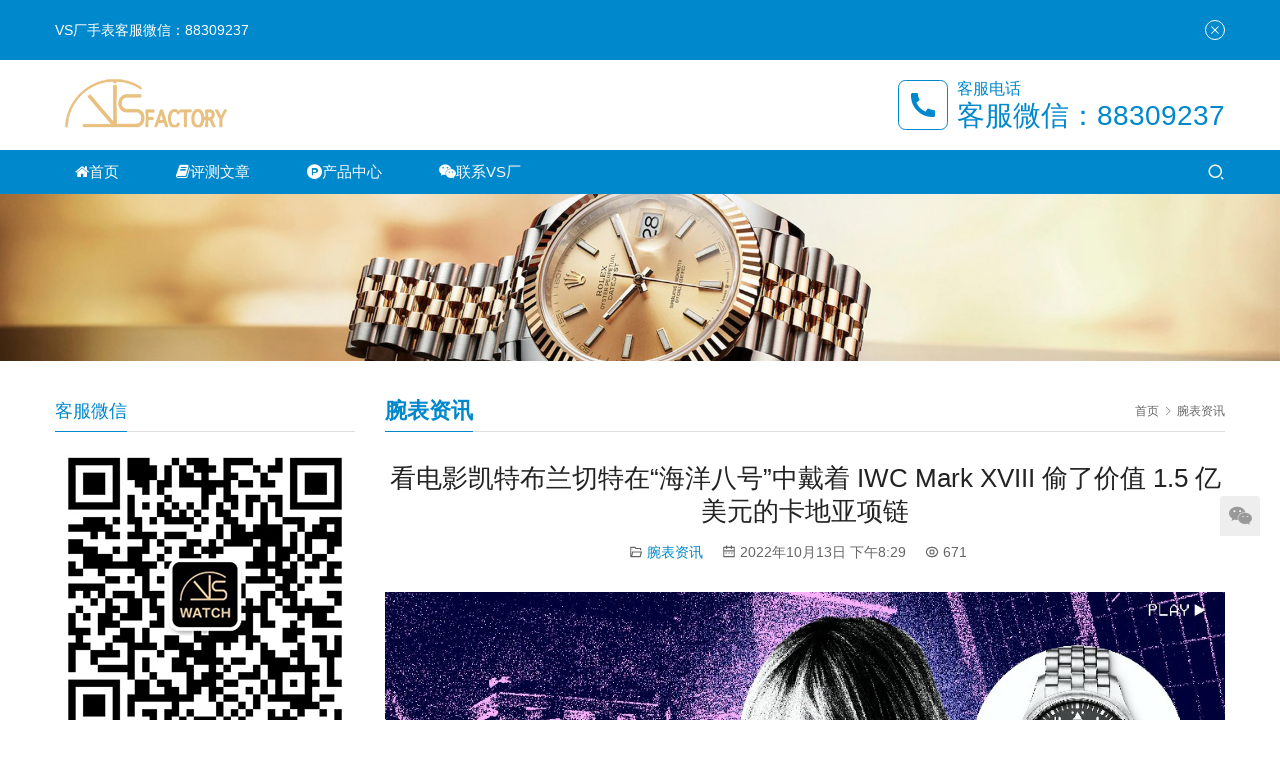

--- FILE ---
content_type: text/html; charset=UTF-8
request_url: http://www.vswatch.shop/watchnews/4985.html
body_size: 13823
content:
<!DOCTYPE html>
<html lang="zh-Hans">
<head>
<meta charset="UTF-8">
<meta http-equiv="X-UA-Compatible" content="IE=edge,chrome=1">
<meta name="renderer" content="webkit">
<meta name="viewport" content="initial-scale=1.0,user-scalable=no,maximum-scale=1,width=device-width,viewport-fit=cover">
<meta name="format-detection" content="telephone=no">
<title>看电影凯特布兰切特在“海洋八号”中戴着 IWC Mark XVIII 偷了价值 1.5 亿美元的卡地亚项链-VS厂手表官网</title>
<meta name="description" content="每个人都喜欢抢劫电影。这是一个久经考验的类型，导演史蒂文·索德伯格（Steven Soderbergh）在他 2001 年的电影《海洋十一号》（ Ocean&#039;s Eleven&nbsp;）中将其注入了一个充满奇思妙想、机智和讽刺的注射器——它本身就是对更糟糕的老鼠包的翻拍——从 1960 年开始主演的电影。索德伯格组建..." />
<meta property="og:type" content="article" />
<meta property="og:url" content="http://www.vswatch.shop/watchnews/4985.html" />
<meta property="og:site_name" content="VS厂手表官网" />
<meta property="og:title" content="看电影凯特布兰切特在“海洋八号”中戴着 IWC Mark XVIII 偷了价值 1.5 亿美元的卡地亚项链" />
<meta property="og:image" content="http://www.vswatch.shop/wp-content/uploads/2022/10/wm_-_ocean_s_8_v1.jpg" />
<meta property="og:description" content="每个人都喜欢抢劫电影。这是一个久经考验的类型，导演史蒂文·索德伯格（Steven Soderbergh）在他 2001 年的电影《海洋十一号》（ Ocean&#039;s Eleven&nbsp;）中将其注入了一个充满奇思妙想、机智和讽刺的注射器——它本身就是对更糟糕的老鼠包的翻拍——从 1960 年开始主演的电影。索德伯格组建..." />
<link rel="canonical" href="http://www.vswatch.shop/watchnews/4985.html" />
<meta name="applicable-device" content="pc,mobile" />
<meta http-equiv="Cache-Control" content="no-transform" />
<link rel="shortcut icon" href="http://www.vswatch.shop/wp-content/uploads/2022/07/logo.png" />
<style id='wp-img-auto-sizes-contain-inline-css' type='text/css'>
img:is([sizes=auto i],[sizes^="auto," i]){contain-intrinsic-size:3000px 1500px}
/*# sourceURL=wp-img-auto-sizes-contain-inline-css */
</style>
<link rel='stylesheet' id='stylesheet-css' href='//www.vswatch.shop/wp-content/uploads/wpcom/style.5.9.2.1667415235.css?ver=5.9.2' type='text/css' media='all' />
<link rel='stylesheet' id='font-awesome-css' href='http://www.vswatch.shop/wp-content/themes/third/themer/assets/css/font-awesome.css?ver=5.9.2' type='text/css' media='all' />
<style id='wp-block-library-inline-css' type='text/css'>
:root{--wp-block-synced-color:#7a00df;--wp-block-synced-color--rgb:122,0,223;--wp-bound-block-color:var(--wp-block-synced-color);--wp-editor-canvas-background:#ddd;--wp-admin-theme-color:#007cba;--wp-admin-theme-color--rgb:0,124,186;--wp-admin-theme-color-darker-10:#006ba1;--wp-admin-theme-color-darker-10--rgb:0,107,160.5;--wp-admin-theme-color-darker-20:#005a87;--wp-admin-theme-color-darker-20--rgb:0,90,135;--wp-admin-border-width-focus:2px}@media (min-resolution:192dpi){:root{--wp-admin-border-width-focus:1.5px}}.wp-element-button{cursor:pointer}:root .has-very-light-gray-background-color{background-color:#eee}:root .has-very-dark-gray-background-color{background-color:#313131}:root .has-very-light-gray-color{color:#eee}:root .has-very-dark-gray-color{color:#313131}:root .has-vivid-green-cyan-to-vivid-cyan-blue-gradient-background{background:linear-gradient(135deg,#00d084,#0693e3)}:root .has-purple-crush-gradient-background{background:linear-gradient(135deg,#34e2e4,#4721fb 50%,#ab1dfe)}:root .has-hazy-dawn-gradient-background{background:linear-gradient(135deg,#faaca8,#dad0ec)}:root .has-subdued-olive-gradient-background{background:linear-gradient(135deg,#fafae1,#67a671)}:root .has-atomic-cream-gradient-background{background:linear-gradient(135deg,#fdd79a,#004a59)}:root .has-nightshade-gradient-background{background:linear-gradient(135deg,#330968,#31cdcf)}:root .has-midnight-gradient-background{background:linear-gradient(135deg,#020381,#2874fc)}:root{--wp--preset--font-size--normal:16px;--wp--preset--font-size--huge:42px}.has-regular-font-size{font-size:1em}.has-larger-font-size{font-size:2.625em}.has-normal-font-size{font-size:var(--wp--preset--font-size--normal)}.has-huge-font-size{font-size:var(--wp--preset--font-size--huge)}.has-text-align-center{text-align:center}.has-text-align-left{text-align:left}.has-text-align-right{text-align:right}.has-fit-text{white-space:nowrap!important}#end-resizable-editor-section{display:none}.aligncenter{clear:both}.items-justified-left{justify-content:flex-start}.items-justified-center{justify-content:center}.items-justified-right{justify-content:flex-end}.items-justified-space-between{justify-content:space-between}.screen-reader-text{border:0;clip-path:inset(50%);height:1px;margin:-1px;overflow:hidden;padding:0;position:absolute;width:1px;word-wrap:normal!important}.screen-reader-text:focus{background-color:#ddd;clip-path:none;color:#444;display:block;font-size:1em;height:auto;left:5px;line-height:normal;padding:15px 23px 14px;text-decoration:none;top:5px;width:auto;z-index:100000}html :where(.has-border-color){border-style:solid}html :where([style*=border-top-color]){border-top-style:solid}html :where([style*=border-right-color]){border-right-style:solid}html :where([style*=border-bottom-color]){border-bottom-style:solid}html :where([style*=border-left-color]){border-left-style:solid}html :where([style*=border-width]){border-style:solid}html :where([style*=border-top-width]){border-top-style:solid}html :where([style*=border-right-width]){border-right-style:solid}html :where([style*=border-bottom-width]){border-bottom-style:solid}html :where([style*=border-left-width]){border-left-style:solid}html :where(img[class*=wp-image-]){height:auto;max-width:100%}:where(figure){margin:0 0 1em}html :where(.is-position-sticky){--wp-admin--admin-bar--position-offset:var(--wp-admin--admin-bar--height,0px)}@media screen and (max-width:600px){html :where(.is-position-sticky){--wp-admin--admin-bar--position-offset:0px}}

/*# sourceURL=wp-block-library-inline-css */
</style><style id='wp-block-image-inline-css' type='text/css'>
.wp-block-image>a,.wp-block-image>figure>a{display:inline-block}.wp-block-image img{box-sizing:border-box;height:auto;max-width:100%;vertical-align:bottom}@media not (prefers-reduced-motion){.wp-block-image img.hide{visibility:hidden}.wp-block-image img.show{animation:show-content-image .4s}}.wp-block-image[style*=border-radius] img,.wp-block-image[style*=border-radius]>a{border-radius:inherit}.wp-block-image.has-custom-border img{box-sizing:border-box}.wp-block-image.aligncenter{text-align:center}.wp-block-image.alignfull>a,.wp-block-image.alignwide>a{width:100%}.wp-block-image.alignfull img,.wp-block-image.alignwide img{height:auto;width:100%}.wp-block-image .aligncenter,.wp-block-image .alignleft,.wp-block-image .alignright,.wp-block-image.aligncenter,.wp-block-image.alignleft,.wp-block-image.alignright{display:table}.wp-block-image .aligncenter>figcaption,.wp-block-image .alignleft>figcaption,.wp-block-image .alignright>figcaption,.wp-block-image.aligncenter>figcaption,.wp-block-image.alignleft>figcaption,.wp-block-image.alignright>figcaption{caption-side:bottom;display:table-caption}.wp-block-image .alignleft{float:left;margin:.5em 1em .5em 0}.wp-block-image .alignright{float:right;margin:.5em 0 .5em 1em}.wp-block-image .aligncenter{margin-left:auto;margin-right:auto}.wp-block-image :where(figcaption){margin-bottom:1em;margin-top:.5em}.wp-block-image.is-style-circle-mask img{border-radius:9999px}@supports ((-webkit-mask-image:none) or (mask-image:none)) or (-webkit-mask-image:none){.wp-block-image.is-style-circle-mask img{border-radius:0;-webkit-mask-image:url('data:image/svg+xml;utf8,<svg viewBox="0 0 100 100" xmlns="http://www.w3.org/2000/svg"><circle cx="50" cy="50" r="50"/></svg>');mask-image:url('data:image/svg+xml;utf8,<svg viewBox="0 0 100 100" xmlns="http://www.w3.org/2000/svg"><circle cx="50" cy="50" r="50"/></svg>');mask-mode:alpha;-webkit-mask-position:center;mask-position:center;-webkit-mask-repeat:no-repeat;mask-repeat:no-repeat;-webkit-mask-size:contain;mask-size:contain}}:root :where(.wp-block-image.is-style-rounded img,.wp-block-image .is-style-rounded img){border-radius:9999px}.wp-block-image figure{margin:0}.wp-lightbox-container{display:flex;flex-direction:column;position:relative}.wp-lightbox-container img{cursor:zoom-in}.wp-lightbox-container img:hover+button{opacity:1}.wp-lightbox-container button{align-items:center;backdrop-filter:blur(16px) saturate(180%);background-color:#5a5a5a40;border:none;border-radius:4px;cursor:zoom-in;display:flex;height:20px;justify-content:center;opacity:0;padding:0;position:absolute;right:16px;text-align:center;top:16px;width:20px;z-index:100}@media not (prefers-reduced-motion){.wp-lightbox-container button{transition:opacity .2s ease}}.wp-lightbox-container button:focus-visible{outline:3px auto #5a5a5a40;outline:3px auto -webkit-focus-ring-color;outline-offset:3px}.wp-lightbox-container button:hover{cursor:pointer;opacity:1}.wp-lightbox-container button:focus{opacity:1}.wp-lightbox-container button:focus,.wp-lightbox-container button:hover,.wp-lightbox-container button:not(:hover):not(:active):not(.has-background){background-color:#5a5a5a40;border:none}.wp-lightbox-overlay{box-sizing:border-box;cursor:zoom-out;height:100vh;left:0;overflow:hidden;position:fixed;top:0;visibility:hidden;width:100%;z-index:100000}.wp-lightbox-overlay .close-button{align-items:center;cursor:pointer;display:flex;justify-content:center;min-height:40px;min-width:40px;padding:0;position:absolute;right:calc(env(safe-area-inset-right) + 16px);top:calc(env(safe-area-inset-top) + 16px);z-index:5000000}.wp-lightbox-overlay .close-button:focus,.wp-lightbox-overlay .close-button:hover,.wp-lightbox-overlay .close-button:not(:hover):not(:active):not(.has-background){background:none;border:none}.wp-lightbox-overlay .lightbox-image-container{height:var(--wp--lightbox-container-height);left:50%;overflow:hidden;position:absolute;top:50%;transform:translate(-50%,-50%);transform-origin:top left;width:var(--wp--lightbox-container-width);z-index:9999999999}.wp-lightbox-overlay .wp-block-image{align-items:center;box-sizing:border-box;display:flex;height:100%;justify-content:center;margin:0;position:relative;transform-origin:0 0;width:100%;z-index:3000000}.wp-lightbox-overlay .wp-block-image img{height:var(--wp--lightbox-image-height);min-height:var(--wp--lightbox-image-height);min-width:var(--wp--lightbox-image-width);width:var(--wp--lightbox-image-width)}.wp-lightbox-overlay .wp-block-image figcaption{display:none}.wp-lightbox-overlay button{background:none;border:none}.wp-lightbox-overlay .scrim{background-color:#fff;height:100%;opacity:.9;position:absolute;width:100%;z-index:2000000}.wp-lightbox-overlay.active{visibility:visible}@media not (prefers-reduced-motion){.wp-lightbox-overlay.active{animation:turn-on-visibility .25s both}.wp-lightbox-overlay.active img{animation:turn-on-visibility .35s both}.wp-lightbox-overlay.show-closing-animation:not(.active){animation:turn-off-visibility .35s both}.wp-lightbox-overlay.show-closing-animation:not(.active) img{animation:turn-off-visibility .25s both}.wp-lightbox-overlay.zoom.active{animation:none;opacity:1;visibility:visible}.wp-lightbox-overlay.zoom.active .lightbox-image-container{animation:lightbox-zoom-in .4s}.wp-lightbox-overlay.zoom.active .lightbox-image-container img{animation:none}.wp-lightbox-overlay.zoom.active .scrim{animation:turn-on-visibility .4s forwards}.wp-lightbox-overlay.zoom.show-closing-animation:not(.active){animation:none}.wp-lightbox-overlay.zoom.show-closing-animation:not(.active) .lightbox-image-container{animation:lightbox-zoom-out .4s}.wp-lightbox-overlay.zoom.show-closing-animation:not(.active) .lightbox-image-container img{animation:none}.wp-lightbox-overlay.zoom.show-closing-animation:not(.active) .scrim{animation:turn-off-visibility .4s forwards}}@keyframes show-content-image{0%{visibility:hidden}99%{visibility:hidden}to{visibility:visible}}@keyframes turn-on-visibility{0%{opacity:0}to{opacity:1}}@keyframes turn-off-visibility{0%{opacity:1;visibility:visible}99%{opacity:0;visibility:visible}to{opacity:0;visibility:hidden}}@keyframes lightbox-zoom-in{0%{transform:translate(calc((-100vw + var(--wp--lightbox-scrollbar-width))/2 + var(--wp--lightbox-initial-left-position)),calc(-50vh + var(--wp--lightbox-initial-top-position))) scale(var(--wp--lightbox-scale))}to{transform:translate(-50%,-50%) scale(1)}}@keyframes lightbox-zoom-out{0%{transform:translate(-50%,-50%) scale(1);visibility:visible}99%{visibility:visible}to{transform:translate(calc((-100vw + var(--wp--lightbox-scrollbar-width))/2 + var(--wp--lightbox-initial-left-position)),calc(-50vh + var(--wp--lightbox-initial-top-position))) scale(var(--wp--lightbox-scale));visibility:hidden}}
/*# sourceURL=http://www.vswatch.shop/wp-includes/blocks/image/style.min.css */
</style>
<style id='wp-block-paragraph-inline-css' type='text/css'>
.is-small-text{font-size:.875em}.is-regular-text{font-size:1em}.is-large-text{font-size:2.25em}.is-larger-text{font-size:3em}.has-drop-cap:not(:focus):first-letter{float:left;font-size:8.4em;font-style:normal;font-weight:100;line-height:.68;margin:.05em .1em 0 0;text-transform:uppercase}body.rtl .has-drop-cap:not(:focus):first-letter{float:none;margin-left:.1em}p.has-drop-cap.has-background{overflow:hidden}:root :where(p.has-background){padding:1.25em 2.375em}:where(p.has-text-color:not(.has-link-color)) a{color:inherit}p.has-text-align-left[style*="writing-mode:vertical-lr"],p.has-text-align-right[style*="writing-mode:vertical-rl"]{rotate:180deg}
/*# sourceURL=http://www.vswatch.shop/wp-includes/blocks/paragraph/style.min.css */
</style>
<style id='wp-block-separator-inline-css' type='text/css'>
@charset "UTF-8";.wp-block-separator{border:none;border-top:2px solid}:root :where(.wp-block-separator.is-style-dots){height:auto;line-height:1;text-align:center}:root :where(.wp-block-separator.is-style-dots):before{color:currentColor;content:"···";font-family:serif;font-size:1.5em;letter-spacing:2em;padding-left:2em}.wp-block-separator.is-style-dots{background:none!important;border:none!important}
/*# sourceURL=http://www.vswatch.shop/wp-includes/blocks/separator/style.min.css */
</style>
<style id='global-styles-inline-css' type='text/css'>
:root{--wp--preset--aspect-ratio--square: 1;--wp--preset--aspect-ratio--4-3: 4/3;--wp--preset--aspect-ratio--3-4: 3/4;--wp--preset--aspect-ratio--3-2: 3/2;--wp--preset--aspect-ratio--2-3: 2/3;--wp--preset--aspect-ratio--16-9: 16/9;--wp--preset--aspect-ratio--9-16: 9/16;--wp--preset--color--black: #000000;--wp--preset--color--cyan-bluish-gray: #abb8c3;--wp--preset--color--white: #ffffff;--wp--preset--color--pale-pink: #f78da7;--wp--preset--color--vivid-red: #cf2e2e;--wp--preset--color--luminous-vivid-orange: #ff6900;--wp--preset--color--luminous-vivid-amber: #fcb900;--wp--preset--color--light-green-cyan: #7bdcb5;--wp--preset--color--vivid-green-cyan: #00d084;--wp--preset--color--pale-cyan-blue: #8ed1fc;--wp--preset--color--vivid-cyan-blue: #0693e3;--wp--preset--color--vivid-purple: #9b51e0;--wp--preset--gradient--vivid-cyan-blue-to-vivid-purple: linear-gradient(135deg,rgb(6,147,227) 0%,rgb(155,81,224) 100%);--wp--preset--gradient--light-green-cyan-to-vivid-green-cyan: linear-gradient(135deg,rgb(122,220,180) 0%,rgb(0,208,130) 100%);--wp--preset--gradient--luminous-vivid-amber-to-luminous-vivid-orange: linear-gradient(135deg,rgb(252,185,0) 0%,rgb(255,105,0) 100%);--wp--preset--gradient--luminous-vivid-orange-to-vivid-red: linear-gradient(135deg,rgb(255,105,0) 0%,rgb(207,46,46) 100%);--wp--preset--gradient--very-light-gray-to-cyan-bluish-gray: linear-gradient(135deg,rgb(238,238,238) 0%,rgb(169,184,195) 100%);--wp--preset--gradient--cool-to-warm-spectrum: linear-gradient(135deg,rgb(74,234,220) 0%,rgb(151,120,209) 20%,rgb(207,42,186) 40%,rgb(238,44,130) 60%,rgb(251,105,98) 80%,rgb(254,248,76) 100%);--wp--preset--gradient--blush-light-purple: linear-gradient(135deg,rgb(255,206,236) 0%,rgb(152,150,240) 100%);--wp--preset--gradient--blush-bordeaux: linear-gradient(135deg,rgb(254,205,165) 0%,rgb(254,45,45) 50%,rgb(107,0,62) 100%);--wp--preset--gradient--luminous-dusk: linear-gradient(135deg,rgb(255,203,112) 0%,rgb(199,81,192) 50%,rgb(65,88,208) 100%);--wp--preset--gradient--pale-ocean: linear-gradient(135deg,rgb(255,245,203) 0%,rgb(182,227,212) 50%,rgb(51,167,181) 100%);--wp--preset--gradient--electric-grass: linear-gradient(135deg,rgb(202,248,128) 0%,rgb(113,206,126) 100%);--wp--preset--gradient--midnight: linear-gradient(135deg,rgb(2,3,129) 0%,rgb(40,116,252) 100%);--wp--preset--font-size--small: 13px;--wp--preset--font-size--medium: 20px;--wp--preset--font-size--large: 36px;--wp--preset--font-size--x-large: 42px;--wp--preset--spacing--20: 0.44rem;--wp--preset--spacing--30: 0.67rem;--wp--preset--spacing--40: 1rem;--wp--preset--spacing--50: 1.5rem;--wp--preset--spacing--60: 2.25rem;--wp--preset--spacing--70: 3.38rem;--wp--preset--spacing--80: 5.06rem;--wp--preset--shadow--natural: 6px 6px 9px rgba(0, 0, 0, 0.2);--wp--preset--shadow--deep: 12px 12px 50px rgba(0, 0, 0, 0.4);--wp--preset--shadow--sharp: 6px 6px 0px rgba(0, 0, 0, 0.2);--wp--preset--shadow--outlined: 6px 6px 0px -3px rgb(255, 255, 255), 6px 6px rgb(0, 0, 0);--wp--preset--shadow--crisp: 6px 6px 0px rgb(0, 0, 0);}:where(.is-layout-flex){gap: 0.5em;}:where(.is-layout-grid){gap: 0.5em;}body .is-layout-flex{display: flex;}.is-layout-flex{flex-wrap: wrap;align-items: center;}.is-layout-flex > :is(*, div){margin: 0;}body .is-layout-grid{display: grid;}.is-layout-grid > :is(*, div){margin: 0;}:where(.wp-block-columns.is-layout-flex){gap: 2em;}:where(.wp-block-columns.is-layout-grid){gap: 2em;}:where(.wp-block-post-template.is-layout-flex){gap: 1.25em;}:where(.wp-block-post-template.is-layout-grid){gap: 1.25em;}.has-black-color{color: var(--wp--preset--color--black) !important;}.has-cyan-bluish-gray-color{color: var(--wp--preset--color--cyan-bluish-gray) !important;}.has-white-color{color: var(--wp--preset--color--white) !important;}.has-pale-pink-color{color: var(--wp--preset--color--pale-pink) !important;}.has-vivid-red-color{color: var(--wp--preset--color--vivid-red) !important;}.has-luminous-vivid-orange-color{color: var(--wp--preset--color--luminous-vivid-orange) !important;}.has-luminous-vivid-amber-color{color: var(--wp--preset--color--luminous-vivid-amber) !important;}.has-light-green-cyan-color{color: var(--wp--preset--color--light-green-cyan) !important;}.has-vivid-green-cyan-color{color: var(--wp--preset--color--vivid-green-cyan) !important;}.has-pale-cyan-blue-color{color: var(--wp--preset--color--pale-cyan-blue) !important;}.has-vivid-cyan-blue-color{color: var(--wp--preset--color--vivid-cyan-blue) !important;}.has-vivid-purple-color{color: var(--wp--preset--color--vivid-purple) !important;}.has-black-background-color{background-color: var(--wp--preset--color--black) !important;}.has-cyan-bluish-gray-background-color{background-color: var(--wp--preset--color--cyan-bluish-gray) !important;}.has-white-background-color{background-color: var(--wp--preset--color--white) !important;}.has-pale-pink-background-color{background-color: var(--wp--preset--color--pale-pink) !important;}.has-vivid-red-background-color{background-color: var(--wp--preset--color--vivid-red) !important;}.has-luminous-vivid-orange-background-color{background-color: var(--wp--preset--color--luminous-vivid-orange) !important;}.has-luminous-vivid-amber-background-color{background-color: var(--wp--preset--color--luminous-vivid-amber) !important;}.has-light-green-cyan-background-color{background-color: var(--wp--preset--color--light-green-cyan) !important;}.has-vivid-green-cyan-background-color{background-color: var(--wp--preset--color--vivid-green-cyan) !important;}.has-pale-cyan-blue-background-color{background-color: var(--wp--preset--color--pale-cyan-blue) !important;}.has-vivid-cyan-blue-background-color{background-color: var(--wp--preset--color--vivid-cyan-blue) !important;}.has-vivid-purple-background-color{background-color: var(--wp--preset--color--vivid-purple) !important;}.has-black-border-color{border-color: var(--wp--preset--color--black) !important;}.has-cyan-bluish-gray-border-color{border-color: var(--wp--preset--color--cyan-bluish-gray) !important;}.has-white-border-color{border-color: var(--wp--preset--color--white) !important;}.has-pale-pink-border-color{border-color: var(--wp--preset--color--pale-pink) !important;}.has-vivid-red-border-color{border-color: var(--wp--preset--color--vivid-red) !important;}.has-luminous-vivid-orange-border-color{border-color: var(--wp--preset--color--luminous-vivid-orange) !important;}.has-luminous-vivid-amber-border-color{border-color: var(--wp--preset--color--luminous-vivid-amber) !important;}.has-light-green-cyan-border-color{border-color: var(--wp--preset--color--light-green-cyan) !important;}.has-vivid-green-cyan-border-color{border-color: var(--wp--preset--color--vivid-green-cyan) !important;}.has-pale-cyan-blue-border-color{border-color: var(--wp--preset--color--pale-cyan-blue) !important;}.has-vivid-cyan-blue-border-color{border-color: var(--wp--preset--color--vivid-cyan-blue) !important;}.has-vivid-purple-border-color{border-color: var(--wp--preset--color--vivid-purple) !important;}.has-vivid-cyan-blue-to-vivid-purple-gradient-background{background: var(--wp--preset--gradient--vivid-cyan-blue-to-vivid-purple) !important;}.has-light-green-cyan-to-vivid-green-cyan-gradient-background{background: var(--wp--preset--gradient--light-green-cyan-to-vivid-green-cyan) !important;}.has-luminous-vivid-amber-to-luminous-vivid-orange-gradient-background{background: var(--wp--preset--gradient--luminous-vivid-amber-to-luminous-vivid-orange) !important;}.has-luminous-vivid-orange-to-vivid-red-gradient-background{background: var(--wp--preset--gradient--luminous-vivid-orange-to-vivid-red) !important;}.has-very-light-gray-to-cyan-bluish-gray-gradient-background{background: var(--wp--preset--gradient--very-light-gray-to-cyan-bluish-gray) !important;}.has-cool-to-warm-spectrum-gradient-background{background: var(--wp--preset--gradient--cool-to-warm-spectrum) !important;}.has-blush-light-purple-gradient-background{background: var(--wp--preset--gradient--blush-light-purple) !important;}.has-blush-bordeaux-gradient-background{background: var(--wp--preset--gradient--blush-bordeaux) !important;}.has-luminous-dusk-gradient-background{background: var(--wp--preset--gradient--luminous-dusk) !important;}.has-pale-ocean-gradient-background{background: var(--wp--preset--gradient--pale-ocean) !important;}.has-electric-grass-gradient-background{background: var(--wp--preset--gradient--electric-grass) !important;}.has-midnight-gradient-background{background: var(--wp--preset--gradient--midnight) !important;}.has-small-font-size{font-size: var(--wp--preset--font-size--small) !important;}.has-medium-font-size{font-size: var(--wp--preset--font-size--medium) !important;}.has-large-font-size{font-size: var(--wp--preset--font-size--large) !important;}.has-x-large-font-size{font-size: var(--wp--preset--font-size--x-large) !important;}
/*# sourceURL=global-styles-inline-css */
</style>

<style id='classic-theme-styles-inline-css' type='text/css'>
/*! This file is auto-generated */
.wp-block-button__link{color:#fff;background-color:#32373c;border-radius:9999px;box-shadow:none;text-decoration:none;padding:calc(.667em + 2px) calc(1.333em + 2px);font-size:1.125em}.wp-block-file__button{background:#32373c;color:#fff;text-decoration:none}
/*# sourceURL=/wp-includes/css/classic-themes.min.css */
</style>
<script type="text/javascript" src="http://www.vswatch.shop/wp-content/themes/third/themer/assets/js/jquery-3.6.0.min.js?ver=5.9.2" id="jquery-core-js"></script>
<script type="text/javascript" src="http://www.vswatch.shop/wp-includes/js/jquery/jquery-migrate.min.js?ver=3.4.1" id="jquery-migrate-js"></script>
<link rel="icon" href="http://www.vswatch.shop/wp-content/uploads/2022/07/logo.png" sizes="32x32" />
<link rel="icon" href="http://www.vswatch.shop/wp-content/uploads/2022/07/logo.png" sizes="192x192" />
<link rel="apple-touch-icon" href="http://www.vswatch.shop/wp-content/uploads/2022/07/logo.png" />
<meta name="msapplication-TileImage" content="http://www.vswatch.shop/wp-content/uploads/2022/07/logo.png" />
<!--[if lte IE 11]><script src="http://www.vswatch.shop/wp-content/themes/third/js/update.js"></script><![endif]-->
</head>
<body class="wp-singular post-template-default single single-post postid-4985 single-format-standard wp-theme-third lang-cn">
<header id="header" class="header header-1 navbar-default">
    <div class="container clearfix header-1-logo">
        <div class="pull-left logo-wrap">
                        <div class="logo">
                <a href="http://www.vswatch.shop" rel="home"><img src="http://www.vswatch.shop/wp-content/uploads/2022/07/logo.png" alt="VS厂手表官网"></a>
            </div>
        </div>
                    <div class="pull-right tell-wrap">
                <div class="tell-icon">
                    <svg xmlns="http://www.w3.org/2000/svg" viewBox="0 0 24 24" width="24" height="24"><path fill="none" d="M0 0h24v24H0z"/><path d="M21 16.42v3.536a1 1 0 0 1-.93.998c-.437.03-.794.046-1.07.046-8.837 0-16-7.163-16-16 0-.276.015-.633.046-1.07A1 1 0 0 1 4.044 3H7.58a.5.5 0 0 1 .498.45c.023.23.044.413.064.552A13.901 13.901 0 0 0 9.35 8.003c.095.2.033.439-.147.567l-2.158 1.542a13.047 13.047 0 0 0 6.844 6.844l1.54-2.154a.462.462 0 0 1 .573-.149 13.901 13.901 0 0 0 4 1.205c.139.02.322.042.55.064a.5.5 0 0 1 .449.498z"/></svg>
                </div>
                <div class="tel">
                    <h3 class="tel-title">客服电话</h3>
                    <p class="tel-num">客服微信：88309237</p>
                </div>
            </div>
                <button type="button" class="navbar-toggle collapsed" data-toggle="collapse" data-target=".navbar-menu">
            <span class="icon-bar icon-bar-1"></span>
            <span class="icon-bar icon-bar-2"></span>
            <span class="icon-bar icon-bar-3"></span>
        </button>
    </div><!-- /.container -->
    <div class="header-menu">
        <div class="container clearfix">
            <nav class="collapse navbar-collapse navbar-menu">
                <ul id="menu-%e4%b8%bb%e8%8f%9c%e5%8d%95" class="nav navbar-nav"><li class="menu-item menu-item-has-image"><a href="http://www.vswatch.shop/"><i class="wpcom-icon fa fa-home menu-item-icon"></i>首页</a></li>
<li class="menu-item menu-item-has-image dropdown"><a href="http://www.vswatch.shop/category/vswatch" class="dropdown-toggle"><i class="wpcom-icon fa fa-book menu-item-icon"></i>评测文章</a>
<ul class="dropdown-menu menu-item-wrap menu-item-col-3">
	<li class="menu-item"><a href="http://www.vswatch.shop/category/vswatch/oemga">VS厂欧米茄</a></li>
	<li class="menu-item"><a href="http://www.vswatch.shop/category/vswatch/panerai">VS厂沛纳海</a></li>
	<li class="menu-item"><a href="http://www.vswatch.shop/category/vswatch/rolex">VS厂劳力士</a></li>
</ul>
</li>
<li class="menu-item menu-item-has-image dropdown"><a href="http://www.vswatch.shop/category/products" class="dropdown-toggle"><i class="wpcom-icon fa fa-product-hunt menu-item-icon"></i>产品中心</a>
<ul class="dropdown-menu menu-item-wrap menu-item-col-3">
	<li class="menu-item"><a href="http://www.vswatch.shop/category/products/vsoemga">欧米茄/OMEGA</a></li>
	<li class="menu-item"><a href="http://www.vswatch.shop/category/products/vspanerai">沛纳海/PANERAI</a></li>
	<li class="menu-item"><a href="http://www.vswatch.shop/category/products/vsfrolex">劳力士/ROLEX</a></li>
</ul>
</li>
<li class="menu-item menu-item-has-image"><a href="http://www.vswatch.shop/contact"><i class="wpcom-icon fa fa-wechat menu-item-icon"></i>联系VS厂</a></li>
</ul><!-- /.navbar-collapse -->
                <div class="navbar-action pull-right">
                                            <div class="search-index">
                            <a class="search-icon" href="javascript:;"><i class="wpcom-icon wi"><svg aria-hidden="true"><use xlink:href="#wi-search"></use></svg></i></a>
                            <form class="search-form" action="http://www.vswatch.shop" method="get" role="search">
    <input type="text" class="keyword" name="s" placeholder="输入关键词搜索..." value="">
    <button type="submit" class="submit"><i class="wpcom-icon wi"><svg aria-hidden="true"><use xlink:href="#wi-search"></use></svg></i></button>
</form>                        </div><!-- /.search-index -->
                                                                            </div>
            </nav>
        </div>
    </div>
</header><div id="wrap" class="header-1-wrap">    <div class="banner"><img src="http://www.vswatch.shop/wp-content/uploads/2022/07/banner.jpg" alt="banner"></div>
    <div class="container wrap">
        <div class="main">
            <div class="page-title clearfix" id="j-post-head">
                <ol class="breadcrumb" vocab="https://schema.org/" typeof="BreadcrumbList"><li class="home" property="itemListElement" typeof="ListItem"><a href="http://www.vswatch.shop" property="item" typeof="WebPage"><span property="name" class="hide">VS厂手表官网</span>首页</a><meta property="position" content="1"></li><li property="itemListElement" typeof="ListItem"><i class="wpcom-icon wi"><svg aria-hidden="true"><use xlink:href="#wi-arrow-right-3"></use></svg></i><a href="http://www.vswatch.shop/category/watchnews" property="item" typeof="WebPage"><span property="name">腕表资讯</span></a><meta property="position" content="2"></li></ol>                <h3 class="title pull-left" id="j-title"><span>腕表资讯</span></h3>
            </div>
                        <div class="entry">
                <h1 class="entry-title">看电影凯特布兰切特在“海洋八号”中戴着 IWC Mark XVIII 偷了价值 1.5 亿美元的卡地亚项链</h1>
                <div class="entry-meta">
                                        <span><i class="wpcom-icon wi"><svg aria-hidden="true"><use xlink:href="#wi-folder-open"></use></svg></i> <a href="http://www.vswatch.shop/category/watchnews" rel="category tag">腕表资讯</a></span>
                    <time class="entry-date published" datetime="2022-10-13T20:29:27+08:00" pubdate>
                        <i class="wpcom-icon wi"><svg aria-hidden="true"><use xlink:href="#wi-date"></use></svg></i> 2022年10月13日 下午8:29                    </time>
                    <span><i class="wpcom-icon wi"><svg aria-hidden="true"><use xlink:href="#wi-eye"></use></svg></i> 671</span>                </div>
                <div class="entry-content">
                    
<figure class="wp-block-image"><noscript><img decoding="async" src="http://www.vswatch.shop/wp-content/uploads/2022/10/wm_-_ocean_s_8_v1.jpg" alt="看电影凯特布兰切特在“海洋八号”中戴着 IWC Mark XVIII 偷了价值 1.5 亿美元的卡地亚项链"/></noscript><img decoding="async" class="j-lazy" src="http://www.vswatch.shop/wp-content/themes/third/themer/assets/images/lazy.png" data-original="http://www.vswatch.shop/wp-content/uploads/2022/10/wm_-_ocean_s_8_v1.jpg" alt="看电影凯特布兰切特在“海洋八号”中戴着 IWC Mark XVIII 偷了价值 1.5 亿美元的卡地亚项链"/></figure>



<p>每个人都喜欢抢劫电影。<em>这是一个久经考验的类型，导演史蒂文·索德伯格（Steven Soderbergh）在他 2001 年的电影《海洋十一号》（ Ocean's Eleven</em>&nbsp;）中将其注入了一个充满奇思妙想、机智和讽刺的注射器——它本身就是对更糟糕的老鼠包的翻拍——从 1960 年开始主演的电影。索德伯格组建了由乔治克鲁尼（饰演丹尼海洋）、布拉德皮特、朱莉娅罗伯茨和马特达蒙主演的演员阵容，这为合奏电影制作赋予了新的意义，并最终导致了一部广受欢迎的三部曲。</p>



<p>索德伯格的拍摄是对一部没人喜欢的电影的翻拍，后来变成了一部成功的电影专营权。众所周知，在当今的电影领域，电影特许经营权永不消亡。于是，一部新电影在 2018 年进入了海洋的宇宙，<em>海洋之八</em>。以丹尼·海洋的妹妹黛比·海洋（桑德拉·布洛克饰演）为中心，她也是一名犯罪策划者，它不如克鲁尼/皮特的电影好——但很有趣。这部电影专注于奢侈品世界，凯特布兰切特扮演的角色始终以标志性的以航空为中心的工具手表摇摆不定。</p>



<figure class="wp-block-image"><noscript><img decoding="async" src="http://www.vswatch.shop/wp-content/uploads/2022/10/NINTCHDBPICT0004103949411.png" alt="海洋8号"/></noscript><img decoding="async" class="j-lazy" src="http://www.vswatch.shop/wp-content/themes/third/themer/assets/images/lazy.png" data-original="http://www.vswatch.shop/wp-content/uploads/2022/10/NINTCHDBPICT0004103949411.png" alt="海洋8号"/></figure>



<p><em>海洋八号</em>海报，以凯特布兰切特和她的 IWC Mark XVIII 为特色。</p>



<hr class="wp-block-separator has-alpha-channel-opacity"/>



<p>为什么我们在看</p>



<p>继她的最新电影<em>《失落的城市》</em>（2022 年）之后，桑德拉·布洛克（Sandra Bullock）前几天宣布她将暂停演艺事业——这一举动令人意外，但每个人都需要休息一下。当她休假时，我们正在看她的<em>海洋</em>电影。只是，我们不一定要看她，而是看她的搭档、一线明星布兰切特的手腕，他扮演了布拉德皮特式的 Lou（没有姓，只有 Lou）。</p>



<figure class="wp-block-image"><noscript><img decoding="async" src="http://www.vswatch.shop/wp-content/uploads/2022/10/8fe43fb3d467ed916c417a3da92d7e99.png" alt="布兰切特"/></noscript><img decoding="async" class="j-lazy" src="http://www.vswatch.shop/wp-content/themes/third/themer/assets/images/lazy.png" data-original="http://www.vswatch.shop/wp-content/uploads/2022/10/8fe43fb3d467ed916c417a3da92d7e99.png" alt="布兰切特"/></figure>



<p>时尚的凯特布兰切特饰演娄，在<em>海洋八号中佩戴她的万国表。图片，华纳兄弟。</em></p>



<p><em>Ocean's Eight</em>跟随 Ocean 和 Lou 计划抢劫纽约市 Met Gala 上价值 1.5 亿美元的卡地亚项链。为了解决这个问题，他们必须组建一个由小偷和罪犯组成的破烂单位。这项工作涉及书中的每一个技巧，从扫描和 3D 打印一条假项链，到通过组织将项链放在电影名人 Daphne Kluger（由安妮海瑟薇饰演）。当然，事情并没有按计划进行，然后他们就会这样做，并且有各种有趣的音乐和漂亮的剪辑——这些都是你对<em>海洋</em>电影的期望。所有这些都导致了一个幸福的结局，我们为我们的犯罪英雄成功地执行了他们的罪行而喝彩。耶。</p>



<figure class="wp-block-image"><noscript><img decoding="async" src="http://www.vswatch.shop/wp-content/uploads/2022/10/O8-04725r.png" alt="海洋八号"/></noscript><img decoding="async" class="j-lazy" src="http://www.vswatch.shop/wp-content/themes/third/themer/assets/images/lazy.png" data-original="http://www.vswatch.shop/wp-content/uploads/2022/10/O8-04725r.png" alt="海洋八号"/></figure>



<p><em>卢（布兰切特饰）穿着她的马克十八与八大洋</em>中的大多数犯罪小队一起。<em>图片，华纳兄弟。</em></p>



<p>但是，虽然这部电影以卡地亚钻石为中心，但我们更关心的是整部电影中卢先生手腕上的万国表。Lou 手镯上佩戴了不锈钢IWC Mark XVIII。这是 IWC 的典型表款，未命名为 Big Pilot。它是 40 毫米的简单、清晰和经典的手表设计，让人联想到最初的 IWC Mark XI。它采用哑光黑色表盘、纯白色、风格化、数字和白色大指针。我们通常会看到这款手表搭配皮革表带，但 Lou 将它佩戴在 IWC 高度被低估的手链上，该表链的表扣具有有趣的微调功能。</p>



<figure class="wp-block-image"><noscript><img decoding="async" src="http://www.vswatch.shop/wp-content/uploads/2022/10/40_IWC_IW327011_PT_Mark_XVIII_Front.png" alt="万国马克十八"/></noscript><img decoding="async" class="j-lazy" src="http://www.vswatch.shop/wp-content/themes/third/themer/assets/images/lazy.png" data-original="http://www.vswatch.shop/wp-content/uploads/2022/10/40_IWC_IW327011_PT_Mark_XVIII_Front.png" alt="万国马克十八"/></figure>



<p>凯特布兰切特在《<em>海洋八号》中佩戴的 IWX Mark XVIII 示例。</em></p>



<p>我喜欢这款手表的原因是它代表了 IWC 为大多数潜在手表买家提供的典型手表选项。这个选择不仅让人觉得体贴入微，而且也很适合这个角色。娄有一定的自信，对她很冷静。就个人而言，我认为 IWX Mark XVIII 不仅符合该原型，而且显示了她角色的品味。她是一名专业人士，虽然她的手艺可能不太合法，但她需要某些工具来帮助她成功完成工作。我认为这款 IWC 是一款出色的工具表。</p>



<figure class="wp-block-image"><noscript><img decoding="async" src="http://www.vswatch.shop/wp-content/uploads/2022/10/O8-11265r.png" alt="海洋八号"/></noscript><img decoding="async" class="j-lazy" src="http://www.vswatch.shop/wp-content/themes/third/themer/assets/images/lazy.png" data-original="http://www.vswatch.shop/wp-content/uploads/2022/10/O8-11265r.png" alt="海洋八号"/></figure>



<p><em>Lou (Blanchett) 和她的工作人员在Ocean's Eight</em>中穿着她的 IWC Mark XVIII 在纽约地铁上。<em>图片，华纳兄弟。</em></p>



<p>但是短暂地回到海洋，电影开始时有一个漂亮的钟表复活节彩蛋。当她被释放出狱时，看守把手表还给了她。此刻，我们得知它曾经属于她的兄弟丹尼·海洋（Danny Ocean），在他去世之前。那么你问的两个海洋特许经营权之间的桥梁是什么？一块手表——这很酷。别担心，我们很快就会看到 Danny Ocean 的<em>Watching Movies</em>。广告</p>



<hr class="wp-block-separator has-alpha-channel-opacity"/>



<p>当我们在看</p>



<p>在电影的早期，随着犯罪计划的开始形成，Ocean 和 Lou 都意识到他们需要让一名时装设计师参与犯罪活动，才能令人信服地渗透到 Met Gala。他们降落在一位名叫 Rose Weil（由 Helena Bonham Carter 饰演）的名誉设计师身上，并参观了她最新的时装秀，这绝对是炸弹。演出结束后，威尔在角落里闷闷不乐，卢和海洋向她提出了他们的计划。娄穿着蓝色的裤子套装，坐在威尔旁边。正如她 [00:18:07] 所做的那样，她的全钢 IWC Mark XVII 从她的蓝色袖子下映入眼帘，显示出没有与那只手表不匹配的装备。</p>



<figure class="wp-block-image"><noscript><img decoding="async" src="http://www.vswatch.shop/wp-content/uploads/2022/10/img_0776.jpg" alt="布兰切特万国表"/></noscript><img decoding="async" class="j-lazy" src="http://www.vswatch.shop/wp-content/themes/third/themer/assets/images/lazy.png" data-original="http://www.vswatch.shop/wp-content/uploads/2022/10/img_0776.jpg" alt="布兰切特万国表"/></figure>



<p><em>图片，华纳兄弟。</em></p>



<p>这一幕发生后不久，Lou 制定了一项计划，让 Hathaway 的 Kluger 聘请 Weil 作为 Met Gala 的设计师。她在威尔和达科塔范宁（在电影中扮演自己）之间安排了一顿午餐，然后在小报网站上发布了午餐的照片，让克鲁格嫉妒。当她坐在餐厅对面的一张桌子旁拍照 [00:24:12] 时，我们可以清楚地看到她的 IWC 万国表及其钢表链。不久之后，场景转移到克鲁格。她上钩了，计划开始实施 1.5 亿美元的计划。</p>
                                    </div>
                <div class="entry-footer">
                    <div class="entry-tag"></div>
                    <div class="entry-page">
                        <p>上一篇：<a href="http://www.vswatch.shop/watchnews/4978.html" rel="prev">G-SHOCK MRG-B5000BA</a></p>
                        <p>下一篇：<a href="http://www.vswatch.shop/watchnews/5000.html" rel="next">二手精选值得我们关注的停产车型</a></p>
                    </div>
                </div>
                <h3 class="entry-related-title">相关新闻</h3><ul class="entry-related "><li class="related-item"><a href="http://www.vswatch.shop/watchnews/11224.html" title="Davosa钛计时手表评论">Davosa钛计时手表评论</a></li><li class="related-item"><a href="http://www.vswatch.shop/watchnews/4502.html" title="动手实践这是宝格丽在与杜卡迪的新合作中的正确做法">动手实践这是宝格丽在与杜卡迪的新合作中的正确做法</a></li><li class="related-item"><a href="http://www.vswatch.shop/watchnews/12052.html" title="动手探索Black Bay Pro的熟悉度和功能">动手探索Black Bay Pro的熟悉度和功能</a></li><li class="related-item"><a href="http://www.vswatch.shop/watchnews/10333.html" title="美度Baroncelli过去现在未来的2118限量表">美度Baroncelli过去现在未来的2118限量表</a></li><li class="related-item"><a href="http://www.vswatch.shop/watchnews/7945.html" title="专访Panerai CEO Jean-Marc Pontroué">专访Panerai CEO Jean-Marc Pontroué</a></li><li class="related-item"><a href="http://www.vswatch.shop/watchnews/5118.html" title="Audemars Piguet 首席执行官 François-Henry Bennahmias 将于 2023 年离开 AP">Audemars Piguet 首席执行官 François-Henry Bennahmias 将于 2023 年离开 AP</a></li><li class="related-item"><a href="http://www.vswatch.shop/watchnews/3860.html" title="看电影布莱克活泼地与“浅滩”中的G-Shock Baby-G战斗杀手鲨">看电影布莱克活泼地与“浅滩”中的G-Shock Baby-G战斗杀手鲨</a></li><li class="related-item"><a href="http://www.vswatch.shop/watchnews/10335.html" title="宝珀Villeret飞行陀飞轮首次结合跳时逆跳分钟">宝珀Villeret飞行陀飞轮首次结合跳时逆跳分钟</a></li><li class="related-item"><a href="http://www.vswatch.shop/watchnews/8646.html" title="复古新情调：宝珀经典潜水表Fifty Fathoms五十噚深潜器全新阵容">复古新情调：宝珀经典潜水表Fifty Fathoms五十噚深潜器全新阵容</a></li><li class="related-item"><a href="http://www.vswatch.shop/watchnews/8758.html" title="MB&#038;F 推出经认证的二手手表销售：创始人 Max Büsser 访谈">MB&#038;F 推出经认证的二手手表销售：创始人 Max Büsser 访谈</a></li></ul>                            </div>
                    </div>
                    <aside class="hidden-xs sidebar">
                <div class="widget widget_media_image"><h3 class="widget-title"><span>客服微信</span></h3><img width="300" height="300" src="http://www.vswatch.shop/wp-content/themes/third/themer/assets/images/lazy.png" class="image wp-image-2664  attachment-full size-full j-lazy" alt="看电影凯特布兰切特在“海洋八号”中戴着 IWC Mark XVIII 偷了价值 1.5 亿美元的卡地亚项链" style="max-width: 100%; height: auto;" decoding="async" data-original="http://www.vswatch.shop/wp-content/uploads/2022/08/vsqrcode300.jpg" /></div><div class="widget widget_lastest_news"><h3 class="widget-title"><span>猜你想看</span></h3>            <ul>
                                    <li><a href="http://www.vswatch.shop/vswatch/16581.html" title="VS厂劳力士42游艇名仕V2版复刻表会不会一眼假（劳力士复刻手表哪里买）">VS厂劳力士42游艇名仕V2版复刻表会不会一眼假（劳力士复刻手表哪里买）</a></li>
                                    <li><a href="http://www.vswatch.shop/vswatch/16005.html" title="VS厂新品劳力士日志36mm金盘间黄金复刻表细节评测">VS厂新品劳力士日志36mm金盘间黄金复刻表细节评测</a></li>
                                    <li><a href="http://www.vswatch.shop/vswatch/17728.html" title="VS厂沛纳海潜行系列1055复刻腕表怎么样-VS手表">VS厂沛纳海潜行系列1055复刻腕表怎么样-VS手表</a></li>
                                    <li><a href="http://www.vswatch.shop/vswatch/16760.html" title="[VSwatch]VS厂劳力士金游艇42毫米款复刻表值得入手吗-在哪里买">[VSwatch]VS厂劳力士金游艇42毫米款复刻表值得入手吗-在哪里买</a></li>
                                    <li><a href="http://www.vswatch.shop/vswatch/13968.html" title="VS厂沛纳海1441复刻表会不会一眼假">VS厂沛纳海1441复刻表会不会一眼假</a></li>
                                    <li><a href="http://www.vswatch.shop/vswatch/rolex/13702.html" title="VS厂劳力士新款玫瑰金游艇复刻表如何-搭载VS3235机芯">VS厂劳力士新款玫瑰金游艇复刻表如何-搭载VS3235机芯</a></li>
                                    <li><a href="http://www.vswatch.shop/vswatch/rolex/13749.html" title="VS厂劳力士41日志「光圈款」薄荷绿复刻表值得入手吗">VS厂劳力士41日志「光圈款」薄荷绿复刻表值得入手吗</a></li>
                                    <li><a href="http://www.vswatch.shop/vswatch/rolex/4237.html" title="盘点复刻腕表VS厂劳力士第三代黑水鬼怎么样">盘点复刻腕表VS厂劳力士第三代黑水鬼怎么样</a></li>
                                    <li><a href="http://www.vswatch.shop/vswatch/oemga/349.html" title="VS厂欧米茄海马300米怎么购买?会一眼假吗?">VS厂欧米茄海马300米怎么购买?会一眼假吗?</a></li>
                                    <li><a href="http://www.vswatch.shop/vswatch/2388.html" title="VS厂沛纳海688复刻手表值得入手">VS厂沛纳海688复刻手表值得入手</a></li>
                            </ul>
        </div><div class="widget widget_search"><h3 class="widget-title"><span>搜索</span></h3><form class="search-form" action="http://www.vswatch.shop" method="get" role="search">
    <input type="text" class="keyword" name="s" placeholder="输入关键词搜索..." value="">
    <button type="submit" class="submit"><i class="wpcom-icon wi"><svg aria-hidden="true"><use xlink:href="#wi-search"></use></svg></i></button>
</form></div>            </aside>
            </div>
</div>
<footer class="footer width-footer-bar">
    <div class="container">
        <div class="menu"><ul>
<li class="page_item page-item-658"><a href="http://www.vswatch.shop/contact">联系VS厂</a></li>
<li class="page_item page-item-663"><a href="http://www.vswatch.shop/">首页</a></li>
</ul></div>
        <div class="copyright">
            <p>Copyright © 2021 vswatch 版权所有 粤ICP备004446700015号 <a href="http://www.vswatch.shop/sitemap.xml" target="_blank" rel="noopener">网站地图</a></p>
        </div>
    </div>
</footer>
            <div class="action action-style-0 action-color-0 action-pos-0" style="bottom:20%;">
                                                <div class="action-item">
                                    <i class="wpcom-icon fa fa-wechat action-item-icon"></i>                                                                        <div class="action-item-inner action-item-type-1">
                                        <img class="action-item-img" src="http://www.vswatch.shop/wp-content/uploads/2022/11/201102qrcode.jpg" alt="客服微信">                                    </div>
                                </div>
                                                                                        <div class="action-item gotop j-top">
                        <i class="wpcom-icon wi action-item-icon"><svg aria-hidden="true"><use xlink:href="#wi-arrow-up-2"></use></svg></i>                                            </div>
                            </div>
                    <div class="footer-bar">
                                    <div class="fb-item">
                        <a href="http://www.vswatch.shop/wp-content/uploads/2022/11/201102qrcode.jpg" class="j-footer-bar-icon">
                            <i class="wpcom-icon fa fa-wechat fb-item-icon"></i>                            <span>客服微信</span>
                        </a>
                    </div>
                            </div>
        <script type="speculationrules">
{"prefetch":[{"source":"document","where":{"and":[{"href_matches":"/*"},{"not":{"href_matches":["/wp-*.php","/wp-admin/*","/wp-content/uploads/*","/wp-content/*","/wp-content/plugins/*","/wp-content/themes/third/*","/*\\?(.+)"]}},{"not":{"selector_matches":"a[rel~=\"nofollow\"]"}},{"not":{"selector_matches":".no-prefetch, .no-prefetch a"}}]},"eagerness":"conservative"}]}
</script>
<script type="text/javascript" id="main-js-extra">
/* <![CDATA[ */
var _wpcom_js = {"webp":"","ajaxurl":"http://www.vswatch.shop/wp-admin/admin-ajax.php","theme_url":"http://www.vswatch.shop/wp-content/themes/third","slide_speed":"5000","is_admin":"0","lightbox":"1","post_id":"4985"};
//# sourceURL=main-js-extra
/* ]]> */
</script>
<script type="text/javascript" src="http://www.vswatch.shop/wp-content/themes/third/js/main.js?ver=5.9.2" id="main-js"></script>
<script type="text/javascript" src="http://www.vswatch.shop/wp-content/themes/third/themer/assets/js/icons-2.6.18.js?ver=5.9.2" id="wpcom-icons-js"></script>
            <div class="top-news" style="background-color: ;">
                <div class="top-news-content container">
                    <div class="content-text">VS厂手表客服微信：88309237</div>
                    <i class="wpcom-icon wi top-news-close"><svg aria-hidden="true"><use xlink:href="#wi-close"></use></svg></i>                </div>
            </div>
            <script type="application/ld+json">
        {
            "@context": {
                "@context": {
                    "images": {
                      "@id": "http://schema.org/image",
                      "@type": "@id",
                      "@container": "@list"
                    },
                    "title": "http://schema.org/headline",
                    "description": "http://schema.org/description",
                    "pubDate": "http://schema.org/DateTime"
                }
            },
            "@id": "http://www.vswatch.shop/watchnews/4985.html",
            "title": "看电影凯特布兰切特在“海洋八号”中戴着 IWC Mark XVIII 偷了价值 1.5 亿美元的卡地亚项链",
            "images": ["http://www.vswatch.shop/wp-content/uploads/2022/10/wm_-_ocean_s_8_v1.jpg","http://www.vswatch.shop/wp-content/uploads/2022/10/NINTCHDBPICT0004103949411.png","http://www.vswatch.shop/wp-content/uploads/2022/10/8fe43fb3d467ed916c417a3da92d7e99.png"],
            "description": "每个人都喜欢抢劫电影。这是一个久经考验的类型，导演史蒂文·索德伯格（Steven Soderbergh）在他 2001 年的电影《海洋十一号》（ Ocean's Eleven&nbsp;）中将其注入了一个充满奇思妙想、机智和讽刺的注射器——...",
            "pubDate": "2022-10-13T20:29:27",
            "upDate": "2022-10-13T20:29:51"
        }
    </script>
        <script defer src="https://static.cloudflareinsights.com/beacon.min.js/vcd15cbe7772f49c399c6a5babf22c1241717689176015" integrity="sha512-ZpsOmlRQV6y907TI0dKBHq9Md29nnaEIPlkf84rnaERnq6zvWvPUqr2ft8M1aS28oN72PdrCzSjY4U6VaAw1EQ==" data-cf-beacon='{"version":"2024.11.0","token":"b41666287aac4e5fb41b92ff655e0533","r":1,"server_timing":{"name":{"cfCacheStatus":true,"cfEdge":true,"cfExtPri":true,"cfL4":true,"cfOrigin":true,"cfSpeedBrain":true},"location_startswith":null}}' crossorigin="anonymous"></script>
</body>
</html>